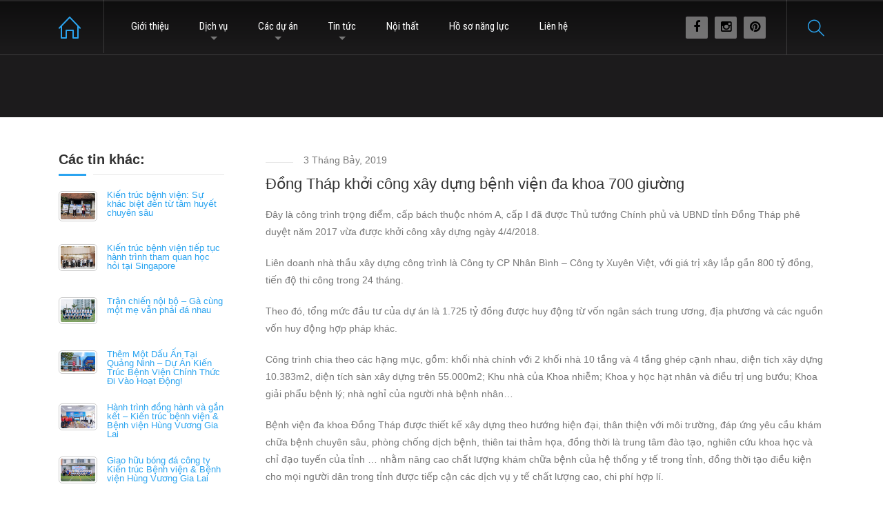

--- FILE ---
content_type: text/html; charset=UTF-8
request_url: https://kientrucbenhvien.com/index.php/2019/07/03/dong-thap-khoi-cong-xay-dung-benh-vien-da-khoa-700-giuong/
body_size: 17274
content:
<!DOCTYPE html>
<html lang="vi" class="no-js">
	<head>
		<meta charset="UTF-8" />
		<meta content="width=device-width, initial-scale=1.0, minimum-scale=1.0, maximum-scale=1.0, user-scalable=no" name="viewport">

		
		<link rel="profile" href="http://gmpg.org/xfn/11" />
		<link rel="pingback" href="https://kientrucbenhvien.com/xmlrpc.php" />
		<link rel="shortcut icon" href="https://kientrucbenhvien.com/favicon.ico"/>


		<meta name='robots' content='index, follow, max-image-preview:large, max-snippet:-1, max-video-preview:-1' />

	<!-- This site is optimized with the Yoast SEO Premium plugin v17.8 (Yoast SEO v17.8) - https://yoast.com/wordpress/plugins/seo/ -->
	<title>Đồng Tháp khởi công xây dựng bệnh viện đa khoa 700 giường - THIẾT KẾ BỆNH VIỆN - Công ty Kiến Trúc Bệnh viện</title>
	<meta name="description" content="THIẾT KẾ BỆNH VIỆN - Công ty Kiến Trúc Bệnh viện." />
	<link rel="canonical" href="https://kientrucbenhvien.com/index.php/2019/07/03/dong-thap-khoi-cong-xay-dung-benh-vien-da-khoa-700-giuong/" />
	<meta property="og:locale" content="vi_VN" />
	<meta property="og:type" content="article" />
	<meta property="og:title" content="Đồng Tháp khởi công xây dựng bệnh viện đa khoa 700 giường" />
	<meta property="og:description" content="THIẾT KẾ BỆNH VIỆN - Công ty Kiến Trúc Bệnh viện." />
	<meta property="og:url" content="https://kientrucbenhvien.com/index.php/2019/07/03/dong-thap-khoi-cong-xay-dung-benh-vien-da-khoa-700-giuong/" />
	<meta property="og:site_name" content="THIẾT KẾ BỆNH VIỆN - Công ty Kiến Trúc Bệnh viện" />
	<meta property="article:published_time" content="2019-07-03T08:45:55+00:00" />
	<meta property="article:modified_time" content="2021-05-10T03:49:18+00:00" />
	<meta property="og:image" content="https://kientrucbenhvien.com/wp-content/uploads/2019/07/2_189241-1.jpg" />
	<meta property="og:image:width" content="500" />
	<meta property="og:image:height" content="500" />
	<meta name="twitter:card" content="summary_large_image" />
	<meta name="twitter:label1" content="Được viết bởi" />
	<meta name="twitter:data1" content="admin" />
	<meta name="twitter:label2" content="Ước tính thời gian đọc" />
	<meta name="twitter:data2" content="6 phút" />
	<script type="application/ld+json" class="yoast-schema-graph">{"@context":"https://schema.org","@graph":[{"@type":"WebSite","@id":"https://kientrucbenhvien.com/#website","url":"https://kientrucbenhvien.com/","name":"THI\u1ebeT K\u1ebe B\u1ec6NH VI\u1ec6N - C\u00f4ng ty Ki\u1ebfn Tr\u00fac B\u1ec7nh vi\u1ec7n","description":"Thi\u1ebft k\u1ebf ki\u1ebfn tr\u00fac b\u1ec7nh vi\u1ec7n,","publisher":{"@id":"https://kientrucbenhvien.com/#/schema/person/3e7b9a6669dd435404a12fbd675d2ede"},"potentialAction":[{"@type":"SearchAction","target":{"@type":"EntryPoint","urlTemplate":"https://kientrucbenhvien.com/?s={search_term_string}"},"query-input":"required name=search_term_string"}],"inLanguage":"vi"},{"@type":"ImageObject","@id":"https://kientrucbenhvien.com/index.php/2019/07/03/dong-thap-khoi-cong-xay-dung-benh-vien-da-khoa-700-giuong/#primaryimage","inLanguage":"vi","url":"https://kientrucbenhvien.com/wp-content/uploads/2019/07/2_189241-1.jpg","contentUrl":"https://kientrucbenhvien.com/wp-content/uploads/2019/07/2_189241-1.jpg","width":500,"height":500},{"@type":"WebPage","@id":"https://kientrucbenhvien.com/index.php/2019/07/03/dong-thap-khoi-cong-xay-dung-benh-vien-da-khoa-700-giuong/#webpage","url":"https://kientrucbenhvien.com/index.php/2019/07/03/dong-thap-khoi-cong-xay-dung-benh-vien-da-khoa-700-giuong/","name":"\u0110\u1ed3ng Th\u00e1p kh\u1edfi c\u00f4ng x\u00e2y d\u1ef1ng b\u1ec7nh vi\u1ec7n \u0111a khoa 700 gi\u01b0\u1eddng - THI\u1ebeT K\u1ebe B\u1ec6NH VI\u1ec6N - C\u00f4ng ty Ki\u1ebfn Tr\u00fac B\u1ec7nh vi\u1ec7n","isPartOf":{"@id":"https://kientrucbenhvien.com/#website"},"primaryImageOfPage":{"@id":"https://kientrucbenhvien.com/index.php/2019/07/03/dong-thap-khoi-cong-xay-dung-benh-vien-da-khoa-700-giuong/#primaryimage"},"datePublished":"2019-07-03T08:45:55+00:00","dateModified":"2021-05-10T03:49:18+00:00","description":"THI\u1ebeT K\u1ebe B\u1ec6NH VI\u1ec6N - C\u00f4ng ty Ki\u1ebfn Tr\u00fac B\u1ec7nh vi\u1ec7n.","breadcrumb":{"@id":"https://kientrucbenhvien.com/index.php/2019/07/03/dong-thap-khoi-cong-xay-dung-benh-vien-da-khoa-700-giuong/#breadcrumb"},"inLanguage":"vi","potentialAction":[{"@type":"ReadAction","target":["https://kientrucbenhvien.com/index.php/2019/07/03/dong-thap-khoi-cong-xay-dung-benh-vien-da-khoa-700-giuong/"]}]},{"@type":"BreadcrumbList","@id":"https://kientrucbenhvien.com/index.php/2019/07/03/dong-thap-khoi-cong-xay-dung-benh-vien-da-khoa-700-giuong/#breadcrumb","itemListElement":[{"@type":"ListItem","position":1,"name":"Trang ch\u1ee7","item":"https://kientrucbenhvien.com/"},{"@type":"ListItem","position":2,"name":"\u0110\u1ed3ng Th\u00e1p kh\u1edfi c\u00f4ng x\u00e2y d\u1ef1ng b\u1ec7nh vi\u1ec7n \u0111a khoa 700 gi\u01b0\u1eddng"}]},{"@type":"Article","@id":"https://kientrucbenhvien.com/index.php/2019/07/03/dong-thap-khoi-cong-xay-dung-benh-vien-da-khoa-700-giuong/#article","isPartOf":{"@id":"https://kientrucbenhvien.com/index.php/2019/07/03/dong-thap-khoi-cong-xay-dung-benh-vien-da-khoa-700-giuong/#webpage"},"author":{"@id":"https://kientrucbenhvien.com/#/schema/person/3e7b9a6669dd435404a12fbd675d2ede"},"headline":"\u0110\u1ed3ng Th\u00e1p kh\u1edfi c\u00f4ng x\u00e2y d\u1ef1ng b\u1ec7nh vi\u1ec7n \u0111a khoa 700 gi\u01b0\u1eddng","datePublished":"2019-07-03T08:45:55+00:00","dateModified":"2021-05-10T03:49:18+00:00","mainEntityOfPage":{"@id":"https://kientrucbenhvien.com/index.php/2019/07/03/dong-thap-khoi-cong-xay-dung-benh-vien-da-khoa-700-giuong/#webpage"},"wordCount":1206,"commentCount":0,"publisher":{"@id":"https://kientrucbenhvien.com/#/schema/person/3e7b9a6669dd435404a12fbd675d2ede"},"image":{"@id":"https://kientrucbenhvien.com/index.php/2019/07/03/dong-thap-khoi-cong-xay-dung-benh-vien-da-khoa-700-giuong/#primaryimage"},"thumbnailUrl":"https://kientrucbenhvien.com/wp-content/uploads/2019/07/2_189241-1.jpg","articleSection":["Ho\u1ea1t \u0111\u1ed9ng y t\u1ebf"],"inLanguage":"vi","potentialAction":[{"@type":"CommentAction","name":"Comment","target":["https://kientrucbenhvien.com/index.php/2019/07/03/dong-thap-khoi-cong-xay-dung-benh-vien-da-khoa-700-giuong/#respond"]}]},{"@type":["Person","Organization"],"@id":"https://kientrucbenhvien.com/#/schema/person/3e7b9a6669dd435404a12fbd675d2ede","name":"admin","image":{"@type":"ImageObject","@id":"https://kientrucbenhvien.com/#personlogo","inLanguage":"vi","url":"https://secure.gravatar.com/avatar/250c70cc5e80dbaf08dc22d7ab353146?s=96&d=mm&r=g","contentUrl":"https://secure.gravatar.com/avatar/250c70cc5e80dbaf08dc22d7ab353146?s=96&d=mm&r=g","caption":"admin"},"logo":{"@id":"https://kientrucbenhvien.com/#personlogo"}}]}</script>
	<!-- / Yoast SEO Premium plugin. -->


<link rel='dns-prefetch' href='//fonts.googleapis.com' />
<link rel='dns-prefetch' href='//s.w.org' />
<link rel="alternate" type="application/rss+xml" title="Dòng thông tin THIẾT KẾ BỆNH VIỆN - Công ty Kiến Trúc Bệnh viện &raquo;" href="https://kientrucbenhvien.com/index.php/feed/" />
<link rel="alternate" type="application/rss+xml" title="Dòng phản hồi THIẾT KẾ BỆNH VIỆN - Công ty Kiến Trúc Bệnh viện &raquo;" href="https://kientrucbenhvien.com/index.php/comments/feed/" />
<link rel="alternate" type="application/rss+xml" title="THIẾT KẾ BỆNH VIỆN - Công ty Kiến Trúc Bệnh viện &raquo; Đồng Tháp khởi công xây dựng bệnh viện đa khoa 700 giường Dòng phản hồi" href="https://kientrucbenhvien.com/index.php/2019/07/03/dong-thap-khoi-cong-xay-dung-benh-vien-da-khoa-700-giuong/feed/" />
<!-- This site uses the Google Analytics by MonsterInsights plugin v7.3.1 - Using Analytics tracking - https://www.monsterinsights.com/ -->
<script type="text/javascript" data-cfasync="false">
	var mi_version         = '7.3.1';
	var mi_track_user      = true;
	var mi_no_track_reason = '';
	
	var disableStr = 'ga-disable-UA-153605535-1';

	/* Function to detect opted out users */
	function __gaTrackerIsOptedOut() {
		return document.cookie.indexOf(disableStr + '=true') > -1;
	}

	/* Disable tracking if the opt-out cookie exists. */
	if ( __gaTrackerIsOptedOut() ) {
		window[disableStr] = true;
	}

	/* Opt-out function */
	function __gaTrackerOptout() {
	  document.cookie = disableStr + '=true; expires=Thu, 31 Dec 2099 23:59:59 UTC; path=/';
	  window[disableStr] = true;
	}
	
	if ( mi_track_user ) {
		(function(i,s,o,g,r,a,m){i['GoogleAnalyticsObject']=r;i[r]=i[r]||function(){
			(i[r].q=i[r].q||[]).push(arguments)},i[r].l=1*new Date();a=s.createElement(o),
			m=s.getElementsByTagName(o)[0];a.async=1;a.src=g;m.parentNode.insertBefore(a,m)
		})(window,document,'script','//www.google-analytics.com/analytics.js','__gaTracker');

		__gaTracker('create', 'UA-153605535-1', 'auto');
		__gaTracker('set', 'forceSSL', true);
		__gaTracker('require', 'displayfeatures');
		__gaTracker('send','pageview');
	} else {
		console.log( "" );
		(function() {
			/* https://developers.google.com/analytics/devguides/collection/analyticsjs/ */
			var noopfn = function() {
				return null;
			};
			var noopnullfn = function() {
				return null;
			};
			var Tracker = function() {
				return null;
			};
			var p = Tracker.prototype;
			p.get = noopfn;
			p.set = noopfn;
			p.send = noopfn;
			var __gaTracker = function() {
				var len = arguments.length;
				if ( len === 0 ) {
					return;
				}
				var f = arguments[len-1];
				if ( typeof f !== 'object' || f === null || typeof f.hitCallback !== 'function' ) {
					console.log( 'Not running function __gaTracker(' + arguments[0] + " ....) because you are not being tracked. " + mi_no_track_reason );
					return;
				}
				try {
					f.hitCallback();
				} catch (ex) {

				}
			};
			__gaTracker.create = function() {
				return new Tracker();
			};
			__gaTracker.getByName = noopnullfn;
			__gaTracker.getAll = function() {
				return [];
			};
			__gaTracker.remove = noopfn;
			window['__gaTracker'] = __gaTracker;
					})();
		}
</script>
<!-- / Google Analytics by MonsterInsights -->
		<script type="text/javascript">
			window._wpemojiSettings = {"baseUrl":"https:\/\/s.w.org\/images\/core\/emoji\/13.1.0\/72x72\/","ext":".png","svgUrl":"https:\/\/s.w.org\/images\/core\/emoji\/13.1.0\/svg\/","svgExt":".svg","source":{"concatemoji":"https:\/\/kientrucbenhvien.com\/wp-includes\/js\/wp-emoji-release.min.js?ver=5.8.12"}};
			!function(e,a,t){var n,r,o,i=a.createElement("canvas"),p=i.getContext&&i.getContext("2d");function s(e,t){var a=String.fromCharCode;p.clearRect(0,0,i.width,i.height),p.fillText(a.apply(this,e),0,0);e=i.toDataURL();return p.clearRect(0,0,i.width,i.height),p.fillText(a.apply(this,t),0,0),e===i.toDataURL()}function c(e){var t=a.createElement("script");t.src=e,t.defer=t.type="text/javascript",a.getElementsByTagName("head")[0].appendChild(t)}for(o=Array("flag","emoji"),t.supports={everything:!0,everythingExceptFlag:!0},r=0;r<o.length;r++)t.supports[o[r]]=function(e){if(!p||!p.fillText)return!1;switch(p.textBaseline="top",p.font="600 32px Arial",e){case"flag":return s([127987,65039,8205,9895,65039],[127987,65039,8203,9895,65039])?!1:!s([55356,56826,55356,56819],[55356,56826,8203,55356,56819])&&!s([55356,57332,56128,56423,56128,56418,56128,56421,56128,56430,56128,56423,56128,56447],[55356,57332,8203,56128,56423,8203,56128,56418,8203,56128,56421,8203,56128,56430,8203,56128,56423,8203,56128,56447]);case"emoji":return!s([10084,65039,8205,55357,56613],[10084,65039,8203,55357,56613])}return!1}(o[r]),t.supports.everything=t.supports.everything&&t.supports[o[r]],"flag"!==o[r]&&(t.supports.everythingExceptFlag=t.supports.everythingExceptFlag&&t.supports[o[r]]);t.supports.everythingExceptFlag=t.supports.everythingExceptFlag&&!t.supports.flag,t.DOMReady=!1,t.readyCallback=function(){t.DOMReady=!0},t.supports.everything||(n=function(){t.readyCallback()},a.addEventListener?(a.addEventListener("DOMContentLoaded",n,!1),e.addEventListener("load",n,!1)):(e.attachEvent("onload",n),a.attachEvent("onreadystatechange",function(){"complete"===a.readyState&&t.readyCallback()})),(n=t.source||{}).concatemoji?c(n.concatemoji):n.wpemoji&&n.twemoji&&(c(n.twemoji),c(n.wpemoji)))}(window,document,window._wpemojiSettings);
		</script>
		<style type="text/css">
img.wp-smiley,
img.emoji {
	display: inline !important;
	border: none !important;
	box-shadow: none !important;
	height: 1em !important;
	width: 1em !important;
	margin: 0 .07em !important;
	vertical-align: -0.1em !important;
	background: none !important;
	padding: 0 !important;
}
</style>
	<style class='custom-scrollbar' type='text/css'>.su-10 { max-height: 410px; overflow-y: auto; overflow-x: hidden;}</style><link rel='stylesheet' id='litespeed-cache-dummy-css'  href='https://kientrucbenhvien.com/wp-content/plugins/litespeed-cache/assets/css/litespeed-dummy.css?ver=5.8.12' type='text/css' media='all' />
<link rel='stylesheet' id='wp-block-library-css'  href='https://kientrucbenhvien.com/wp-includes/css/dist/block-library/style.min.css?ver=5.8.12' type='text/css' media='all' />
<link rel='stylesheet' id='contact-form-7-css'  href='https://kientrucbenhvien.com/wp-content/plugins/contact-form-7/includes/css/styles.css?ver=5.4.1' type='text/css' media='all' />
<link rel='stylesheet' id='iworks_position-css'  href='https://kientrucbenhvien.com/wp-content/plugins/reading-position-indicator/assets/styles/iworks_position.min.css?ver=1.0.6' type='text/css' media='handheld, projection, screen' />
<link rel='stylesheet' id='rs-plugin-settings-css'  href='https://kientrucbenhvien.com/wp-content/plugins/revslider/public/assets/css/rs6.css?ver=6.4.10' type='text/css' media='all' />
<style id='rs-plugin-settings-inline-css' type='text/css'>
#rs-demo-id {}
</style>
<link rel='stylesheet' id='bg-shce-genericons-css'  href='https://kientrucbenhvien.com/wp-content/plugins/show-hidecollapse-expand/assets/css/genericons/genericons.css?ver=5.8.12' type='text/css' media='all' />
<link rel='stylesheet' id='bg-show-hide-css'  href='https://kientrucbenhvien.com/wp-content/plugins/show-hidecollapse-expand/assets/css/bg-show-hide.css?ver=5.8.12' type='text/css' media='all' />
<style id='woocommerce-inline-inline-css' type='text/css'>
.woocommerce form .form-row .required { visibility: visible; }
</style>
<link rel='stylesheet' id='malihu-custom-scrollbar-css-css'  href='https://kientrucbenhvien.com/wp-content/plugins/custom-scrollbar/asset/malihu-custom-scrollbar-plugin/jquery.mCustomScrollbar.min.css?ver=5.8.12' type='text/css' media='all' />
<link rel='stylesheet' id='theme-3rd-css'  href='https://kientrucbenhvien.com/wp-content/themes/hnk/assets/css/third-party.css?ver=5.8.12' type='text/css' media='all' />
<link rel='stylesheet' id='theme-fontawesome-css'  href='https://kientrucbenhvien.com/wp-content/themes/hnk/assets/3rd/font-awesome/css/font-awesome.min.css?ver=5.8.12' type='text/css' media='all' />
<link rel='stylesheet' id='theme-simplelineicons-css'  href='https://kientrucbenhvien.com/wp-content/themes/hnk/assets/3rd/simple-line-icons/css/simple-line-icons.css?ver=5.8.12' type='text/css' media='all' />
<link rel='stylesheet' id='theme-base-css'  href='https://kientrucbenhvien.com/wp-content/themes/hnk/assets/css/style.css?ver=5.8.12' type='text/css' media='all' />
<link rel='stylesheet' id='theme-css'  href='https://kientrucbenhvien.com/wp-content/themes/hnk-child/style.css?ver=5.8.12' type='text/css' media='all' />
<style id='theme-inline-css' type='text/css'>
body {  color: #777;  font-size: 14px;  font-family: Verdana, Geneva, sans-serif;  font-weight: normal;  font-style: normal; } h1, h2, h3, h4, h5, h6 {  font-family: Verdana, Geneva, sans-serif;  font-weight: ;  font-style: ; } h1 {  font-size: 48px; } h2 {  font-size: 36px; } h3 {  font-size: 30px; } h4 {  font-size: 24px; } h5 {  font-size: 18px; } h6 {  font-size: 14px; } #site-header #site-navigator .menu > li a {  color: #333333;  font-size: 15px;  font-family: Roboto Condensed;  font-weight: 400;  font-style: normal; } #masthead .brand {  margin-top: 40px;  margin-bottom: 40px; } #headerbar {  background-color: ;  color: ; } body.layout-boxed {  background-color: #fff; } #site-content #page-header {  background-color: #1c1b1c; } #site-content #page-header .title,      #site-content #page-header .subtitle {  color: #fff; } #site-content #page-callout {  background-color: ; } #site-content #page-callout .callout-content {  color: ; } #site-footer {  background-color: #191e28;  color: #ccc; } .wrapper,.page-fullwidth #page-body .wrapper .content-wrap .content .vc_row_wrap,.page-fullwidth #page-body #respond,.page-fullwidth #page-body .nocomments {  width: 1110px; } body.layout-boxed #site-wrapper,body.layout-boxed #site-wrapper #masthead-sticky,body.layout-boxed #site-wrapper #masthead.header-v7 {  width: 1210px; } .side-menu.layout-boxed #site-wrapper {  width: 1360px; }a,
.scheme,
.info-icon i,
.menu > li.home > a::before,
#site-header #masthead #site-navigator .menu.menu-extra > li > a,
.projects.projects-grid .projects-items .hentry .project-wrap .project-info .project-title a:hover,
.projects.projects-grid-alt .projects-items .hentry .project-wrap .project-info .project-title a:hover,
.projects.projects-masonry .projects-items .hentry .project-wrap .project-info .project-title a:hover,
.blog .hentry .entry-header .entry-title a:hover, 
.single .hentry .entry-header .entry-title a:hover,
.blog .hentry .entry-content .entry-meta a:hover, 
.single .hentry .entry-content .entry-meta a:hover,
.blog .hentry .entry-content .readmore a:hover,
#site-header #masthead #site-navigator .menu li:hover a,
#site-header #masthead #site-navigator .menu li.current-menu-item a,
#site-wrapper .blog-shortcode.blog-grid .hentry .entry-header .entry-title a:hover,
#site-wrapper .imagebox .box-image:hover .box-header .box-title a,
#site-wrapper .iconbox .box-header .box-icon i,
#site-wrapper .counter .counter-image i,
#site-wrapper .posts-carousel .hentry .entry-header .entry-title a:hover,
#site-wrapper .vc_toggle .vc_toggle_title h4::after,
#site-wrapper .member .member-info .social-links,
#site-wrapper .iconlist li i,
#site-wrapper .pricing-table .price-column .column-container .price .price,
#site-content #page-breadcrumbs .breadcrumbs a:hover {
	color: #2ba4f0;
}
textarea:focus, 
input[type="text"]:focus, 
input[type="password"]:focus, 
input[type="datetime"]:focus, 
input[type="datetime-local"]:focus, 
input[type="date"]:focus, 
input[type="month"]:focus, 
input[type="time"]:focus, 
input[type="week"]:focus, 
input[type="number"]:focus, 
input[type="email"]:focus, 
input[type="url"]:focus, 
input[type="search"]:focus, 
input[type="tel"]:focus, 
input[type="color"]:focus,
input.input-text:focus,
select:focus {
	border-color: #2ba4f0;
}
input[type="submit"], 
button[type="submit"],
.button,
.goto-top a,
.widget .widget-title::after,
#site-header #masthead #site-navigator .social-links a:hover,
.projects.projects-grid .projects-items .hentry .project-wrap .project-thumbnail .project-buttons a:hover,
.projects.projects-grid-alt .projects-items .hentry .project-wrap .project-thumbnail .project-buttons a:hover,
.projects.projects-masonry .projects-items .hentry .project-wrap .project-thumbnail .project-buttons a:hover,
#site-footer .social-links a:hover,
.projects-related .projects-related-title::after,
h1.divider::after, h2.divider::after, h3.divider::after, h4.divider::after, h5.divider::after, h6.divider::after,
#site-wrapper .vc_progress_bar .vc_label .vc_label_units,
.woocommerce .onsale, .woocommerce-page .onsale,
.woocommerce .product .related h2::after, .woocommerce-page .product .related h2::after, 
.woocommerce .product .upsells h2::after, .woocommerce-page .product .upsells h2::after,
.widget.widget_product_categories ul a:hover,
#site-header #masthead #site-navigator .menu.menu-extra .shopping-cart a .shopping-cart-items-count,
.woocommerce .cart-collaterals h2::after, .woocommerce-page .cart-collaterals h2::after,
.woocommerce .login h1::after, .woocommerce-page .login h1::after, 
.woocommerce .checkout_coupon h1::after, 
.woocommerce-page .checkout_coupon h1::after, 
.woocommerce .checkout h1::after, 
.woocommerce-page .checkout h1::after, 
.woocommerce .login h2::after, 
.woocommerce-page .login h2::after, 
.woocommerce .checkout_coupon h2::after, 
.woocommerce-page .checkout_coupon h2::after, 
.woocommerce .checkout h2::after, 
.woocommerce-page .checkout h2::after, 
.woocommerce .login h3::after, 
.woocommerce-page .login h3::after, 
.woocommerce .checkout_coupon h3::after, 
.woocommerce-page .checkout_coupon h3::after, 
.woocommerce .checkout h3::after, 
.woocommerce-page .checkout h3::after,
#site-wrapper .flexslider .flex-direction-nav li a:hover,
.box .box-title::after,
#comments .comments-title::after, #comments #reply-title::after,
.content-inner > .woocommerce .myaccount_user + h2::after,
.content-inner > .woocommerce .address h3::after,
.woocommerce-edit-account .woocommerce h3::after, .woocommerce-edit-address .woocommerce h3::after,
.woocommerce .star-rating span, .woocommerce-page .star-rating span,
#site-wrapper .iconbox.color,
#site-wrapper .owl-controls .owl-buttons > div,
.search #main-content .content-inner .search-results article .counter,
.navigation.loadmore a,
#site-header #masthead #site-navigator-mobile.navigator-mobile,
#site-wrapper .owl-controls .owl-pagination .owl-page.active span,
#site-wrapper .member .member-info .social-links,
#site-wrapper .member:after,
.sidebar .widget.widget_nav_menu .menu li .sub-menu li a:hover,
#site-header #masthead #site-navigator .menu li a .badge,
.error404 #main-content .content-inner .heading-404,
#site-wrapper .imagebox .box-content .box-button a,
#site-header #headerbar,
#site-wrapper .pricing-table .price-column.highlight .column-container .plan,
#site-wrapper .pricing-table .price-column.highlight .column-container .price,
.vc_row.bg-scheme,
#site-wrapper .vc_tta-tabs .vc_tta-tabs-container .vc_tta-tabs-list li.vc_active a,
.widget.widget_product_categories ul li.current-cat > a,
.sidebar .widget.widget_nav_menu .menu li.current_page_item > a,
.sidebar .widget.widget_nav_menu .menu li > a:hover,
#site-wrapper .wpb_single_image .vc_figure-caption {
	background-color: #2ba4f0;
}
a.link,
.projects .projects-filter ul li.active a,
.projects.projects-grid .projects-items .hentry .project-wrap .project-thumbnail .project-buttons a:hover,
.projects.projects-grid-alt .projects-items .hentry .project-wrap .project-thumbnail .project-buttons a:hover,
.projects.projects-masonry .projects-items .hentry .project-wrap .project-thumbnail .project-buttons a:hover,
.woocommerce .onsale::after, .woocommerce-page .onsale::after,
.woocommerce .product .woocommerce-tabs .tabs li.active a, .woocommerce-page .product .woocommerce-tabs .tabs li.active a,
#site-wrapper .vc_tta-accordion .vc_tta-panel-heading .vc_tta-panel-title a i.vc_tta-controls-icon-plus::before,
#site-wrapper .vc_tta-accordion .vc_tta-panel-heading .vc_tta-panel-title a i.vc_tta-controls-icon-plus::after,
#site-wrapper .vc_tta-accordion .vc_tta-panel-heading .vc_tta-panel-title a i,
#site-wrapper .member .member-info .social-links::after,
#site-wrapper .pricing-table .price-column.highlight .column-container {
	border-color: #2ba4f0;
}
#site-wrapper .vc_tta-tabs .vc_tta-tabs-container .vc_tta-tabs-list li::after {
	border-top-color: #2ba4f0;
}
#site-wrapper .wpb_single_image .vc_figure-caption::after {
	border-bottom-color: #2ba4f0;
}
</style>
<link rel='stylesheet' id='theme-google-fonts-css'  href='//fonts.googleapis.com/css?family=Roboto+Condensed%3A300%2C300italic%2C400%2C400italic%2C700%2C700italic&#038;subset=latin&#038;ver=5.8.12' type='text/css' media='all' />
<link rel='stylesheet' id='dflip-icons-style-css'  href='https://kientrucbenhvien.com/wp-content/plugins/3d-flipbook-dflip-lite/assets/css/themify-icons.min.css?ver=1.7.33' type='text/css' media='all' />
<link rel='stylesheet' id='dflip-style-css'  href='https://kientrucbenhvien.com/wp-content/plugins/3d-flipbook-dflip-lite/assets/css/dflip.min.css?ver=1.7.33' type='text/css' media='all' />
<link rel='stylesheet' id='myStyleSheets-css'  href='https://kientrucbenhvien.com/wp-content/plugins/wp-latest-posts/css/wplp_front.css?ver=5.8.12' type='text/css' media='all' />
<link rel='stylesheet' id='myFonts-css'  href='https://fonts.googleapis.com/css?family=Raleway%3A400%2C500%2C600%2C700%2C800%2C900%7CAlegreya%3A400%2C400italic%2C700%2C700italic%2C900%2C900italic%7CVarela+Round&#038;subset=latin%2Clatin-ext&#038;ver=5.8.12' type='text/css' media='all' />
<script type='text/javascript' id='monsterinsights-frontend-script-js-extra'>
/* <![CDATA[ */
var monsterinsights_frontend = {"js_events_tracking":"true","is_debug_mode":"false","download_extensions":"doc,pdf,ppt,zip,xls,docx,pptx,xlsx","inbound_paths":"","home_url":"https:\/\/kientrucbenhvien.com","track_download_as":"event","internal_label":"int","hash_tracking":"false"};
/* ]]> */
</script>
<script type='text/javascript' src='https://kientrucbenhvien.com/wp-content/plugins/google-analytics-premium%20NULLED/assets/js/frontend.min.js?ver=7.3.1' id='monsterinsights-frontend-script-js'></script>
<script type='text/javascript' src='https://kientrucbenhvien.com/wp-includes/js/jquery/jquery.min.js?ver=3.6.0' id='jquery-core-js'></script>
<script type='text/javascript' src='https://kientrucbenhvien.com/wp-includes/js/jquery/jquery-migrate.min.js?ver=3.3.2' id='jquery-migrate-js'></script>
<script type='text/javascript' src='https://kientrucbenhvien.com/wp-content/plugins/revslider/public/assets/js/rbtools.min.js?ver=6.4.8' id='tp-tools-js'></script>
<script type='text/javascript' src='https://kientrucbenhvien.com/wp-content/plugins/revslider/public/assets/js/rs6.min.js?ver=6.4.10' id='revmin-js'></script>
<script type='text/javascript' src='https://kientrucbenhvien.com/wp-content/plugins/woocommerce/assets/js/jquery-blockui/jquery.blockUI.min.js?ver=2.70' id='jquery-blockui-js'></script>
<script type='text/javascript' id='wc-add-to-cart-js-extra'>
/* <![CDATA[ */
var wc_add_to_cart_params = {"ajax_url":"\/wp-admin\/admin-ajax.php","wc_ajax_url":"\/?wc-ajax=%%endpoint%%","i18n_view_cart":"Xem gi\u1ecf h\u00e0ng","cart_url":"https:\/\/kientrucbenhvien.com","is_cart":"","cart_redirect_after_add":"no"};
/* ]]> */
</script>
<script type='text/javascript' src='https://kientrucbenhvien.com/wp-content/plugins/woocommerce/assets/js/frontend/add-to-cart.min.js?ver=3.5.10' id='wc-add-to-cart-js'></script>
<script type='text/javascript' src='https://kientrucbenhvien.com/wp-content/plugins/js_composer/assets/js/vendors/woocommerce-add-to-cart.js?ver=6.2.0' id='vc_woocommerce-add-to-cart-js-js'></script>
<link rel="https://api.w.org/" href="https://kientrucbenhvien.com/index.php/wp-json/" /><link rel="alternate" type="application/json" href="https://kientrucbenhvien.com/index.php/wp-json/wp/v2/posts/2625" /><link rel="EditURI" type="application/rsd+xml" title="RSD" href="https://kientrucbenhvien.com/xmlrpc.php?rsd" />
<link rel="wlwmanifest" type="application/wlwmanifest+xml" href="https://kientrucbenhvien.com/wp-includes/wlwmanifest.xml" /> 
<meta name="generator" content="WordPress 5.8.12" />
<meta name="generator" content="WooCommerce 3.5.10" />
<link rel='shortlink' href='https://kientrucbenhvien.com/?p=2625' />
<link rel="alternate" type="application/json+oembed" href="https://kientrucbenhvien.com/index.php/wp-json/oembed/1.0/embed?url=https%3A%2F%2Fkientrucbenhvien.com%2Findex.php%2F2019%2F07%2F03%2Fdong-thap-khoi-cong-xay-dung-benh-vien-da-khoa-700-giuong%2F" />
<link rel="alternate" type="text/xml+oembed" href="https://kientrucbenhvien.com/index.php/wp-json/oembed/1.0/embed?url=https%3A%2F%2Fkientrucbenhvien.com%2Findex.php%2F2019%2F07%2F03%2Fdong-thap-khoi-cong-xay-dung-benh-vien-da-khoa-700-giuong%2F&#038;format=xml" />
<style type="text/css" media="handheld, projection, screen">body #reading-position-indicator,body.admin-bar #reading-position-indicator {height: 2px;background: rgba(255,255,255,0.05);}#reading-position-indicator::-webkit-progress-bar{background-color: rgba(255,255,255,0.05)}
			#reading-position-indicator {
	color: #dd3333;
background: rgba(255,255,255,0.05);
}
#reading-position-indicator::-webkit-progress-value {
background-color: #dd3333;
}
#reading-position-indicator::-moz-progress-bar {
background-color: #dd3333;
}
#reading-position-indicator::[aria-valuenow]:before {
background-color: #dd3333;
}
.progress-bar  {
background-color: #dd3333; ;
}
					</style>
		<link rel="shortcut icon" href="http://kientrucbenhvien.com/wp-content/uploads/2019/02/logo.png" />	<noscript><style>.woocommerce-product-gallery{ opacity: 1 !important; }</style></noscript>
	
<style type="text/css" id="breadcrumb-trail-css">.breadcrumbs .trail-browse,.breadcrumbs .trail-items,.breadcrumbs .trail-items li {display: inline-block;margin:0;padding: 0;border:none;background:transparent;text-indent: 0;}.breadcrumbs .trail-browse {font-size: inherit;font-style:inherit;font-weight: inherit;color: inherit;}.breadcrumbs .trail-items {list-style: none;}.trail-items li::after {content: "\002F";padding: 0 0.5em;}.trail-items li:last-of-type::after {display: none;}</style>
<script data-cfasync="false"> var dFlipLocation = "https://kientrucbenhvien.com/wp-content/plugins/3d-flipbook-dflip-lite/assets/"; var dFlipWPGlobal = {"text":{"toggleSound":"Turn on\/off Sound","toggleThumbnails":"Toggle Thumbnails","toggleOutline":"Toggle Outline\/Bookmark","previousPage":"Previous Page","nextPage":"Next Page","toggleFullscreen":"Toggle Fullscreen","zoomIn":"Zoom In","zoomOut":"Zoom Out","toggleHelp":"Toggle Help","singlePageMode":"Single Page Mode","doublePageMode":"Double Page Mode","downloadPDFFile":"Download PDF File","gotoFirstPage":"Goto First Page","gotoLastPage":"Goto Last Page","share":"Share","mailSubject":"I wanted you to see this FlipBook","mailBody":"Check out this site {{url}}","loading":"DearFlip: Loading "},"moreControls":"download,pageMode,startPage,endPage,sound","hideControls":"","scrollWheel":"true","backgroundColor":"#777","backgroundImage":"","height":"auto","paddingLeft":"20","paddingRight":"20","controlsPosition":"bottom","duration":800,"soundEnable":"true","enableDownload":"true","enableAnnotation":"false","enableAnalytics":"false","webgl":"true","hard":"none","maxTextureSize":"1600","rangeChunkSize":"524288","zoomRatio":1.5,"stiffness":3,"pageMode":"0","singlePageMode":"0","pageSize":"0","autoPlay":"false","autoPlayDuration":5000,"autoPlayStart":"false","linkTarget":"2","sharePrefix":"dearflip-"};</script><meta name="generator" content="Powered by WPBakery Page Builder - drag and drop page builder for WordPress."/>
<meta name="generator" content="Powered by Slider Revolution 6.4.10 - responsive, Mobile-Friendly Slider Plugin for WordPress with comfortable drag and drop interface." />
<script type="text/javascript">function setREVStartSize(e){
			//window.requestAnimationFrame(function() {				 
				window.RSIW = window.RSIW===undefined ? window.innerWidth : window.RSIW;	
				window.RSIH = window.RSIH===undefined ? window.innerHeight : window.RSIH;	
				try {								
					var pw = document.getElementById(e.c).parentNode.offsetWidth,
						newh;
					pw = pw===0 || isNaN(pw) ? window.RSIW : pw;
					e.tabw = e.tabw===undefined ? 0 : parseInt(e.tabw);
					e.thumbw = e.thumbw===undefined ? 0 : parseInt(e.thumbw);
					e.tabh = e.tabh===undefined ? 0 : parseInt(e.tabh);
					e.thumbh = e.thumbh===undefined ? 0 : parseInt(e.thumbh);
					e.tabhide = e.tabhide===undefined ? 0 : parseInt(e.tabhide);
					e.thumbhide = e.thumbhide===undefined ? 0 : parseInt(e.thumbhide);
					e.mh = e.mh===undefined || e.mh=="" || e.mh==="auto" ? 0 : parseInt(e.mh,0);		
					if(e.layout==="fullscreen" || e.l==="fullscreen") 						
						newh = Math.max(e.mh,window.RSIH);					
					else{					
						e.gw = Array.isArray(e.gw) ? e.gw : [e.gw];
						for (var i in e.rl) if (e.gw[i]===undefined || e.gw[i]===0) e.gw[i] = e.gw[i-1];					
						e.gh = e.el===undefined || e.el==="" || (Array.isArray(e.el) && e.el.length==0)? e.gh : e.el;
						e.gh = Array.isArray(e.gh) ? e.gh : [e.gh];
						for (var i in e.rl) if (e.gh[i]===undefined || e.gh[i]===0) e.gh[i] = e.gh[i-1];
											
						var nl = new Array(e.rl.length),
							ix = 0,						
							sl;					
						e.tabw = e.tabhide>=pw ? 0 : e.tabw;
						e.thumbw = e.thumbhide>=pw ? 0 : e.thumbw;
						e.tabh = e.tabhide>=pw ? 0 : e.tabh;
						e.thumbh = e.thumbhide>=pw ? 0 : e.thumbh;					
						for (var i in e.rl) nl[i] = e.rl[i]<window.RSIW ? 0 : e.rl[i];
						sl = nl[0];									
						for (var i in nl) if (sl>nl[i] && nl[i]>0) { sl = nl[i]; ix=i;}															
						var m = pw>(e.gw[ix]+e.tabw+e.thumbw) ? 1 : (pw-(e.tabw+e.thumbw)) / (e.gw[ix]);					
						newh =  (e.gh[ix] * m) + (e.tabh + e.thumbh);
					}				
					if(window.rs_init_css===undefined) window.rs_init_css = document.head.appendChild(document.createElement("style"));					
					document.getElementById(e.c).height = newh+"px";
					window.rs_init_css.innerHTML += "#"+e.c+"_wrapper { height: "+newh+"px }";				
				} catch(e){
					console.log("Failure at Presize of Slider:" + e)
				}					   
			//});
		  };</script>
		<style type="text/css" id="wp-custom-css">
			.scroll-box {
  max-height: 350px;
  overflow-y: auto;
}
		</style>
		<noscript><style> .wpb_animate_when_almost_visible { opacity: 1; }</style></noscript>	</head>
	<body class="post-template-default single single-post postid-2625 single-format-standard woocommerce-no-js layout-wide sidebar-left header-v2 wpb-js-composer js-comp-ver-6.2.0 vc_responsive" itemscope="itemscope" itemtype="http://schema.org/WebPage">
					<div class="loading-overlay"></div>
				
				
		
		<div id="site-wrapper">
			
			
			<div id="site-header">
								<div id="masthead">
	<div id="site-brand">
		
	</div>
	<nav id="site-navigator" class="navigator" itemscope="itemscope" itemtype="http://schema.org/SiteNavigationElement">
		<div class="wrapper">
			
			<ul id="menu-main-menu" class="menu"><li id="menu-item-28" class="home menu-item menu-item-type-post_type menu-item-object-page menu-item-home menu-item-28"><a href="https://kientrucbenhvien.com/">Home – Thiết kế bệnh viện</a></li>
<li id="menu-item-693" class="menu-item menu-item-type-post_type menu-item-object-page menu-item-693"><a href="https://kientrucbenhvien.com/index.php/kien-truc/gioi-thieu/">Giới thiệu</a></li>
<li id="menu-item-698" class="menu-item menu-item-type-custom menu-item-object-custom menu-item-has-children menu-item-698"><a href="#">Dịch vụ</a>
<ul class="sub-menu">
	<li id="menu-item-737" class="menu-item menu-item-type-post_type menu-item-object-page menu-item-737"><a href="https://kientrucbenhvien.com/index.php/kien-truc/thiet-ke-kien/">Thiết kế kiến trúc công trình Y tế</a></li>
	<li id="menu-item-2587" class="menu-item menu-item-type-post_type menu-item-object-page menu-item-2587"><a href="https://kientrucbenhvien.com/index.php/kien-truc/thiet-bi-y-te/">Thiết bị Y tế</a></li>
</ul>
</li>
<li id="menu-item-5991" class="menu-item menu-item-type-custom menu-item-object-custom menu-item-has-children menu-item-5991"><a href="#">Các dự án</a>
<ul class="sub-menu">
	<li id="menu-item-753" class="menu-item menu-item-type-post_type menu-item-object-page menu-item-753"><a href="https://kientrucbenhvien.com/index.php/kien-truc/du-an-thuc-hien/">Dự án thực hiện</a></li>
	<li id="menu-item-5992" class="menu-item menu-item-type-post_type menu-item-object-page menu-item-5992"><a href="https://kientrucbenhvien.com/index.php/kien-truc/du-an-da-thuc-hien/">Tất cả các dự án</a></li>
</ul>
</li>
<li id="menu-item-697" class="menu-item menu-item-type-custom menu-item-object-custom menu-item-has-children menu-item-697"><a href="#">Tin tức</a>
<ul class="sub-menu">
	<li id="menu-item-4400" class="menu-item menu-item-type-post_type menu-item-object-page menu-item-4400"><a href="https://kientrucbenhvien.com/index.php/news/">Tin chuyên ngành</a></li>
	<li id="menu-item-2357" class="menu-item menu-item-type-post_type menu-item-object-page menu-item-2357"><a href="https://kientrucbenhvien.com/index.php/kien-truc/hoat-dong-y-te/">Hoạt động Y tế</a></li>
	<li id="menu-item-1108" class="menu-item menu-item-type-post_type menu-item-object-page menu-item-1108"><a href="https://kientrucbenhvien.com/index.php/kien-truc/tieu-chuan-thiet-ke-benh-vien/">Văn bản quy định</a></li>
</ul>
</li>
<li id="menu-item-5586" class="menu-item menu-item-type-custom menu-item-object-custom menu-item-5586"><a target="_blank" rel="noopener" href="https://noithatbenhvien.vn">Nội thất</a></li>
<li id="menu-item-3252" class="menu-item menu-item-type-post_type menu-item-object-page menu-item-3252"><a href="https://kientrucbenhvien.com/index.php/home/catalogue/">Hồ sơ năng lực</a></li>
<li id="menu-item-738" class="menu-item menu-item-type-post_type menu-item-object-page menu-item-738"><a href="https://kientrucbenhvien.com/index.php/kien-truc/lien-he/">Liên hệ</a></li>
</ul><ul class="menu menu-extra">
	
			<li class="search-box">
			<a href="#"><i class="icon-magnifier icons"></i></a>
			<div class="submenu"><div class="widget widget_search"><form role="search" method="get" class="search-form" action="https://kientrucbenhvien.com/">
				<label>
					<span class="screen-reader-text">Tìm kiếm cho:</span>
					<input type="search" class="search-field" placeholder="Tìm kiếm &hellip;" value="" name="s" />
				</label>
				<input type="submit" class="search-submit" value="Tìm kiếm" />
			</form></div></div>
		</li>
	</ul>
			
			<div class="social-links">
									<a href="https://www.facebook.com/kientrucbenhvien" target="_blank">
						<i class="fa fa-facebook"></i>
					</a>
									<a href="https://www.instagram.com/kientrucbenhvien/" target="_blank">
						<i class="fa fa-instagram"></i>
					</a>
									<a href="https://www.pinterest.com/thietkebenhvien/pins/" target="_blank">
						<i class="fa fa-pinterest"></i>
					</a>
							</div>
			<!-- /.social-links -->
		</div>
	</nav>

	<nav id="site-navigator-mobile" class="navigator-mobile" itemscope="itemscope" itemtype="http://schema.org/SiteNavigationElement">

	<a href="#" class="navigator-toggle">
		<i class="fa fa-bars"></i>
	</a>
	<!-- /.navigator-toggle -->
	
	<ul id="menu-main-menu-1" class="menu"><li class="home menu-item menu-item-type-post_type menu-item-object-page menu-item-home menu-item-28"><a href="https://kientrucbenhvien.com/">Home – Thiết kế bệnh viện</a></li>
<li class="menu-item menu-item-type-post_type menu-item-object-page menu-item-693"><a href="https://kientrucbenhvien.com/index.php/kien-truc/gioi-thieu/">Giới thiệu</a></li>
<li class="menu-item menu-item-type-custom menu-item-object-custom menu-item-has-children menu-item-698"><a href="#">Dịch vụ</a>
<ul class="sub-menu">
	<li class="menu-item menu-item-type-post_type menu-item-object-page menu-item-737"><a href="https://kientrucbenhvien.com/index.php/kien-truc/thiet-ke-kien/">Thiết kế kiến trúc công trình Y tế</a></li>
	<li class="menu-item menu-item-type-post_type menu-item-object-page menu-item-2587"><a href="https://kientrucbenhvien.com/index.php/kien-truc/thiet-bi-y-te/">Thiết bị Y tế</a></li>
</ul>
</li>
<li class="menu-item menu-item-type-custom menu-item-object-custom menu-item-has-children menu-item-5991"><a href="#">Các dự án</a>
<ul class="sub-menu">
	<li class="menu-item menu-item-type-post_type menu-item-object-page menu-item-753"><a href="https://kientrucbenhvien.com/index.php/kien-truc/du-an-thuc-hien/">Dự án thực hiện</a></li>
	<li class="menu-item menu-item-type-post_type menu-item-object-page menu-item-5992"><a href="https://kientrucbenhvien.com/index.php/kien-truc/du-an-da-thuc-hien/">Tất cả các dự án</a></li>
</ul>
</li>
<li class="menu-item menu-item-type-custom menu-item-object-custom menu-item-has-children menu-item-697"><a href="#">Tin tức</a>
<ul class="sub-menu">
	<li class="menu-item menu-item-type-post_type menu-item-object-page menu-item-4400"><a href="https://kientrucbenhvien.com/index.php/news/">Tin chuyên ngành</a></li>
	<li class="menu-item menu-item-type-post_type menu-item-object-page menu-item-2357"><a href="https://kientrucbenhvien.com/index.php/kien-truc/hoat-dong-y-te/">Hoạt động Y tế</a></li>
	<li class="menu-item menu-item-type-post_type menu-item-object-page menu-item-1108"><a href="https://kientrucbenhvien.com/index.php/kien-truc/tieu-chuan-thiet-ke-benh-vien/">Văn bản quy định</a></li>
</ul>
</li>
<li class="menu-item menu-item-type-custom menu-item-object-custom menu-item-5586"><a target="_blank" rel="noopener" href="https://noithatbenhvien.vn">Nội thất</a></li>
<li class="menu-item menu-item-type-post_type menu-item-object-page menu-item-3252"><a href="https://kientrucbenhvien.com/index.php/home/catalogue/">Hồ sơ năng lực</a></li>
<li class="menu-item menu-item-type-post_type menu-item-object-page menu-item-738"><a href="https://kientrucbenhvien.com/index.php/kien-truc/lien-he/">Liên hệ</a></li>
</ul>
</nav>
</div>
			</div>
			<!-- /#site-header -->

									
			<div id="site-content">
				<div id="page-header" data-stellar-background-ratio="0.2" >
	<div class="wrapper">
		
<div class="page-title">

	</div>
			</div>
	<!-- /.wrapper -->
</div>
<!-- /#page-header -->
			
				
				
				<div id="page-body">
					<div class="wrapper">
						
						<div class="content-wrap">
													
							<main id="main-content" class="content" role="main" itemprop="mainContentOfPage">
								<div class="main-content-wrap">
										<div class="content-inner">
					<article class="post-2625 post type-post status-publish format-standard has-post-thumbnail hentry category-hoat-dong-y-te">
	<div class="entry-wrapper">
		
		
		
			<header class="entry-header">
				<time class="entry-time" itemprop="datePublished" datetime="2019-07-03 15:45:55">
					3 Tháng Bảy, 2019				</time>
				<h2 class="entry-title" itemprop="headline">Đồng Tháp khởi công xây dựng bệnh viện đa khoa 700 giường</h2>			</header>

		
		<div class="entry-content" itemprop="text">
			
			<p>Đây là công trình trọng điểm, cấp bách thuộc nhóm A, cấp I đã được Thủ tướng Chính phủ và UBND tỉnh Đồng Tháp phê duyệt năm 2017 vừa được khởi công xây dựng ngày 4/4/2018.</p>
<p>Liên doanh nhà thầu xây dựng công trình là Công ty CP Nhân Bình – Công ty Xuyên Việt, với giá trị xây lắp gần 800 tỷ đồng, tiến độ thi công trong 24 tháng.</p>
<p>Theo đó, tổng mức đầu tư của dự án là 1.725 tỷ đồng được huy động từ vốn ngân sách trung ương, địa phương và các nguồn vốn huy động hợp pháp khác.</p>
<p>Công trình chia theo các hạng mục, gồm: khối nhà chính với 2 khối nhà 10 tầng và 4 tầng ghép cạnh nhau, diện tích xây dựng 10.383m2, diện tích sàn xây dựng trên 55.000m2; Khu nhà của Khoa nhiễm; Khoa y học hạt nhân và điều trị ung bướu; Khoa giải phẩu bệnh lý; nhà nghỉ của người nhà bệnh nhân…</p>
<p>Bệnh viện đa khoa Đồng Tháp được thiết kế xây dựng theo hướng hiện đại, thân thiện với môi trường, đáp ứng yêu cầu khám chữa bệnh chuyên sâu, phòng chống dịch bệnh, thiên tai thảm họa, đồng thời là trung tâm đào tạo, nghiên cứu khoa học và chỉ đạo tuyến của tỉnh … nhằm nâng cao chất lượng khám chữa bệnh của hệ thống y tế trong tỉnh, đồng thời tạo điều kiện cho mọi người dân trong tỉnh được tiếp cận các dịch vụ y tế chất lượng cao, chi phí hợp lí.</p>
<p style="text-align: center;"><img loading="lazy" class="alignnone size-full wp-image-2626" src="http://kientrucbenhvien.com/wp-content/uploads/2019/07/2_189241.jpg" alt="" width="700" height="525" srcset="https://kientrucbenhvien.com/wp-content/uploads/2019/07/2_189241.jpg 700w, https://kientrucbenhvien.com/wp-content/uploads/2019/07/2_189241-300x225.jpg 300w, https://kientrucbenhvien.com/wp-content/uploads/2019/07/2_189241-555x415.jpg 555w, https://kientrucbenhvien.com/wp-content/uploads/2019/07/2_189241-600x450.jpg 600w" sizes="(max-width: 700px) 100vw, 700px" /><br />
<em>Mô hình thiết kế xây dựng bệnh viện Đa khoa Đồng Tháp 700 giường</em></p>
<p>Theo ông Nguyễn Thanh Hùng, Phó Chủ tịch UBND tỉnh Đồng Tháp, sự cấp bách xây dựng bệnh viện mới là dựa trên thực tế Bệnh viện đa khoa tỉnh Đồng Tháp hiện tại, do xây dựng từ năm 1984 với quy mô 350 giường bệnh trên diện tích 7,2 ha và chính thức hoạt động từ năm 1992.</p>
<p>Cho đến nay, các hạng mục công trình đang dần dần xuống cấp, nhưng nhu cầu chữa bệnh của nhân dân ngày càng tăng, dẫn đến bệnh viện luôn trong tình trạng quá tải, công suất sử dụng giường bệnh thường luôn vượt trên 100%; các trang thiết bị phần lớn được trang bị theo công nghệ từ thập niên 80 đến năm 1988, qua nhiều năm sử dụng đã xuống cấp, không còn tương thích và đồng bộ theo danh mục của Bộ Y tế, nên thiếu cả về số lượng và chất lượng.</p>
<p>Bệnh viện đa khoa Tỉnh hiện nay không thể thực hiện đầu tư theo phương án mở rộng – <a href="https://kientrucbenhvien.com/index.php/home/cai-tao-benh-vien-bai-toan-dau-dau-cac-chu-dau-tu/"><strong>cải tạo bệnh viện</strong></a>. Vì với phương án này, bệnh viện mới sẽ mang tính chấp vá, không thể đáp ứng được dây chuyền của các quy trình chuyên môn, không hiện đại, khó phát triển sau này; mặt khác, trong quá trình thực hiện cải tạo các hạng mục hiện có sẽ làm ảnh hưởng đến hoạt động bình thường của bệnh viện, nhân viên y tế cũng như bệnh nhân phải làm việc, điều trị trong môi trường xây dựng.</p>
<p>Vì vậy, việc <a href="https://kientrucbenhvien.com/index.php/2019/07/15/dau-tu-2-250-ty-dong-xay-dung-benh-vien-da-khoa-mien-song-nuoc/"><strong>đầu tư xây dựng bệnh viện</strong></a> đa khoa tỉnh Đồng Tháp ở vị trí mới là phương án lựa chọn tối ưu, sẽ thỏa mãn được các yêu cầu quy trình chuyên môn, dễ dàng tiếp cận trang bị được các công nghệ y khoa hiện đại, là điều kiện quan trọng để tạo sự thu hút đầu tư và tranh thủ các nguồn viện trợ hợp tác quốc tế để phát triển bệnh viện theo hướng tiên tiến và bền vững – ông Nguyễn Thanh Hùng cho biết.</p>
<p>Ông Lê Minh Hoan, UVTWĐ &#8211; Bí thư Tỉnh ủy tỉnh Đồng Tháp cho rằng, bênh viện mới sẽ là một trong những công trình trọng điểm của địa phương, mang tính văn hóa và xã hội của Đồng bằng sông Cửu Long, phù hợp với nhu cầu thiết thực và điều kiện phát triển chung của Đồng Tháp.</p>
<p>Đặc biêt, Bệnh viện khi đưa vào sử dụng sẽ làm giảm bớt số lượng bệnh nhân chuyển lên tuyến trên, có điều kiện chủ động điều trị tại chỗ, giảm chi phí và thời gian đi lại của người bệnh, góp phần tiết kiệm chi phí y tế, chi phí xã hội. Đồng thời, nâng cao uy tín của Đảng và Nhà nước trong việc chăm lo sức khỏe, đời sống cho nhân dân và góp phần đô thị hóa cho địa phương.</p>
<div class="reading-position-indicator-end"></div>
					</div>
		<!-- /entry-content -->

			</div>
	<!-- /.entry-wrapper -->
</article>
<!-- /#post-2625 -->
			</div>

	
<nav class="navigation post-navigation" role="navigation">
	<ul class="nav-links">
		<li class="previous-post"><a href="https://kientrucbenhvien.com/index.php/2019/07/03/khoi-cong-xay-dung-benh-vien-da-khoa-quoc-te-hai-phong-vinh-bao/" rel="prev"><span class="meta-nav">[Trước]</span> Khởi công xây dựng Bệnh viện Đa khoa Quốc tế Hải Phòng &#8211; Vĩnh Bảo</a></li><li class="next-post"><a href="https://kientrucbenhvien.com/index.php/2019/07/03/tim-hieu-mo-hinh-ppp-tich-hop-trong-dau-tu-xay-dung-benh-vien-moi-tai-tho-nhi-ky/" rel="next"><span class="meta-nav">[Sau]</span> Tìm hiểu mô hình “PPP tích hợp” trong đầu tư xây dựng bệnh viện mới tại Thổ Nhĩ Kỳ</a></li>	</ul><!-- .nav-links -->
</nav><!-- .navigation -->

<div id="comments" class="comments-area">

	

</div><!-- #comments -->
								</div>
							</main>
							<!-- /#main-content -->
						
														<div class="sidebars">
	<div class="sidebars-wrap">
		<aside class="sidebar">
			<div id="custom_html-3" class="widget_text widget widget_custom_html"><h3 class="widget-title">Các tin khác:</h3><div class="textwidget custom-html-widget">

<div class="su-posts su-posts-teaser-loop">
						
			<div id="su-post-6581" class="su-post">
									<a class="su-post-thumbnail" href="https://kientrucbenhvien.com/index.php/2025/12/31/kien-truc-benh-vien-su-khac-biet-den-tu-tam-huyet-chuyen-sau/"><img width="2560" height="1920" src="https://kientrucbenhvien.com/wp-content/uploads/2025/12/z7384040649083_842ffb6e27fbae57824df944f427db30-1.jpg" class="attachment-post-thumbnail size-post-thumbnail wp-post-image" alt="" loading="lazy" srcset="https://kientrucbenhvien.com/wp-content/uploads/2025/12/z7384040649083_842ffb6e27fbae57824df944f427db30-1.jpg 2560w, https://kientrucbenhvien.com/wp-content/uploads/2025/12/z7384040649083_842ffb6e27fbae57824df944f427db30-1-300x225.jpg 300w, https://kientrucbenhvien.com/wp-content/uploads/2025/12/z7384040649083_842ffb6e27fbae57824df944f427db30-1-1024x768.jpg 1024w, https://kientrucbenhvien.com/wp-content/uploads/2025/12/z7384040649083_842ffb6e27fbae57824df944f427db30-1-768x576.jpg 768w, https://kientrucbenhvien.com/wp-content/uploads/2025/12/z7384040649083_842ffb6e27fbae57824df944f427db30-1-1536x1152.jpg 1536w, https://kientrucbenhvien.com/wp-content/uploads/2025/12/z7384040649083_842ffb6e27fbae57824df944f427db30-1-2048x1536.jpg 2048w, https://kientrucbenhvien.com/wp-content/uploads/2025/12/z7384040649083_842ffb6e27fbae57824df944f427db30-1-555x415.jpg 555w, https://kientrucbenhvien.com/wp-content/uploads/2025/12/z7384040649083_842ffb6e27fbae57824df944f427db30-1-1110x833.jpg 1110w, https://kientrucbenhvien.com/wp-content/uploads/2025/12/z7384040649083_842ffb6e27fbae57824df944f427db30-1-600x450.jpg 600w" sizes="(max-width: 2560px) 100vw, 2560px" /></a>
								<h2 class="su-post-title"><a href="https://kientrucbenhvien.com/index.php/2025/12/31/kien-truc-benh-vien-su-khac-biet-den-tu-tam-huyet-chuyen-sau/">Kiến trúc bệnh viện: Sự khác biệt đến từ tâm huyết chuyên sâu</a></h2>
			</div>

					
			<div id="su-post-6551" class="su-post">
									<a class="su-post-thumbnail" href="https://kientrucbenhvien.com/index.php/2025/12/01/kien-truc-benh-vien-tiep-tuc-hanh-trinh-tham-quan-hoc-hoi-tai-singapore/"><img width="2561" height="1707" src="https://kientrucbenhvien.com/wp-content/uploads/2025/12/tham-quan-sing-01.jpg" class="attachment-post-thumbnail size-post-thumbnail wp-post-image" alt="" loading="lazy" srcset="https://kientrucbenhvien.com/wp-content/uploads/2025/12/tham-quan-sing-01.jpg 2561w, https://kientrucbenhvien.com/wp-content/uploads/2025/12/tham-quan-sing-01-300x200.jpg 300w, https://kientrucbenhvien.com/wp-content/uploads/2025/12/tham-quan-sing-01-1024x683.jpg 1024w, https://kientrucbenhvien.com/wp-content/uploads/2025/12/tham-quan-sing-01-768x512.jpg 768w, https://kientrucbenhvien.com/wp-content/uploads/2025/12/tham-quan-sing-01-1536x1024.jpg 1536w, https://kientrucbenhvien.com/wp-content/uploads/2025/12/tham-quan-sing-01-2048x1365.jpg 2048w, https://kientrucbenhvien.com/wp-content/uploads/2025/12/tham-quan-sing-01-555x370.jpg 555w, https://kientrucbenhvien.com/wp-content/uploads/2025/12/tham-quan-sing-01-1110x740.jpg 1110w, https://kientrucbenhvien.com/wp-content/uploads/2025/12/tham-quan-sing-01-600x400.jpg 600w" sizes="(max-width: 2561px) 100vw, 2561px" /></a>
								<h2 class="su-post-title"><a href="https://kientrucbenhvien.com/index.php/2025/12/01/kien-truc-benh-vien-tiep-tuc-hanh-trinh-tham-quan-hoc-hoi-tai-singapore/">Kiến trúc bệnh viện tiếp tục hành trình tham quan học hỏi tại Singapore</a></h2>
			</div>

					
			<div id="su-post-6449" class="su-post">
									<a class="su-post-thumbnail" href="https://kientrucbenhvien.com/index.php/2025/09/11/tran-chien-noi-bo-ga-cung-mot-me-van-phai-da-nhau/"><img width="2560" height="1707" src="https://kientrucbenhvien.com/wp-content/uploads/2025/09/ktbv-02-scaled.jpg" class="attachment-post-thumbnail size-post-thumbnail wp-post-image" alt="" loading="lazy" srcset="https://kientrucbenhvien.com/wp-content/uploads/2025/09/ktbv-02-scaled.jpg 2560w, https://kientrucbenhvien.com/wp-content/uploads/2025/09/ktbv-02-300x200.jpg 300w, https://kientrucbenhvien.com/wp-content/uploads/2025/09/ktbv-02-1024x683.jpg 1024w, https://kientrucbenhvien.com/wp-content/uploads/2025/09/ktbv-02-768x512.jpg 768w, https://kientrucbenhvien.com/wp-content/uploads/2025/09/ktbv-02-1536x1024.jpg 1536w, https://kientrucbenhvien.com/wp-content/uploads/2025/09/ktbv-02-2048x1365.jpg 2048w, https://kientrucbenhvien.com/wp-content/uploads/2025/09/ktbv-02-555x370.jpg 555w, https://kientrucbenhvien.com/wp-content/uploads/2025/09/ktbv-02-1110x740.jpg 1110w, https://kientrucbenhvien.com/wp-content/uploads/2025/09/ktbv-02-600x400.jpg 600w" sizes="(max-width: 2560px) 100vw, 2560px" /></a>
								<h2 class="su-post-title"><a href="https://kientrucbenhvien.com/index.php/2025/09/11/tran-chien-noi-bo-ga-cung-mot-me-van-phai-da-nhau/">Trận chiến nội bộ – Gà cùng một mẹ vẫn phải đá nhau</a></h2>
			</div>

					
			<div id="su-post-6424" class="su-post">
									<a class="su-post-thumbnail" href="https://kientrucbenhvien.com/index.php/2025/07/29/them-mot-dau-an-tai-quang-ninh-du-an-kien-truc-benh-vien-chinh-thuc-di-vao-hoat-dong/"><img width="1280" height="721" src="https://kientrucbenhvien.com/wp-content/uploads/2025/07/benh-vien-da-kh-aha-noi-quang-ninh.jpg" class="attachment-post-thumbnail size-post-thumbnail wp-post-image" alt="" loading="lazy" srcset="https://kientrucbenhvien.com/wp-content/uploads/2025/07/benh-vien-da-kh-aha-noi-quang-ninh.jpg 1280w, https://kientrucbenhvien.com/wp-content/uploads/2025/07/benh-vien-da-kh-aha-noi-quang-ninh-300x169.jpg 300w, https://kientrucbenhvien.com/wp-content/uploads/2025/07/benh-vien-da-kh-aha-noi-quang-ninh-1024x577.jpg 1024w, https://kientrucbenhvien.com/wp-content/uploads/2025/07/benh-vien-da-kh-aha-noi-quang-ninh-768x433.jpg 768w, https://kientrucbenhvien.com/wp-content/uploads/2025/07/benh-vien-da-kh-aha-noi-quang-ninh-555x313.jpg 555w, https://kientrucbenhvien.com/wp-content/uploads/2025/07/benh-vien-da-kh-aha-noi-quang-ninh-1110x625.jpg 1110w, https://kientrucbenhvien.com/wp-content/uploads/2025/07/benh-vien-da-kh-aha-noi-quang-ninh-600x338.jpg 600w" sizes="(max-width: 1280px) 100vw, 1280px" /></a>
								<h2 class="su-post-title"><a href="https://kientrucbenhvien.com/index.php/2025/07/29/them-mot-dau-an-tai-quang-ninh-du-an-kien-truc-benh-vien-chinh-thuc-di-vao-hoat-dong/">Thêm Một Dấu Ấn Tại Quảng Ninh – Dự Án Kiến Trúc Bệnh Viện Chính Thức Đi Vào Hoạt Động!</a></h2>
			</div>

					
			<div id="su-post-6386" class="su-post">
									<a class="su-post-thumbnail" href="https://kientrucbenhvien.com/index.php/2025/07/18/hanh-trinh-dong-hanh-va-gan-ket-kien-truc-benh-vien-benh-vien-hung-vuong-gia-lai/"><img width="2000" height="1333" src="https://kientrucbenhvien.com/wp-content/uploads/2025/07/MVU07545.jpg" class="attachment-post-thumbnail size-post-thumbnail wp-post-image" alt="" loading="lazy" srcset="https://kientrucbenhvien.com/wp-content/uploads/2025/07/MVU07545.jpg 2000w, https://kientrucbenhvien.com/wp-content/uploads/2025/07/MVU07545-300x200.jpg 300w, https://kientrucbenhvien.com/wp-content/uploads/2025/07/MVU07545-1024x682.jpg 1024w, https://kientrucbenhvien.com/wp-content/uploads/2025/07/MVU07545-768x512.jpg 768w, https://kientrucbenhvien.com/wp-content/uploads/2025/07/MVU07545-1536x1024.jpg 1536w, https://kientrucbenhvien.com/wp-content/uploads/2025/07/MVU07545-555x370.jpg 555w, https://kientrucbenhvien.com/wp-content/uploads/2025/07/MVU07545-1110x740.jpg 1110w, https://kientrucbenhvien.com/wp-content/uploads/2025/07/MVU07545-600x400.jpg 600w" sizes="(max-width: 2000px) 100vw, 2000px" /></a>
								<h2 class="su-post-title"><a href="https://kientrucbenhvien.com/index.php/2025/07/18/hanh-trinh-dong-hanh-va-gan-ket-kien-truc-benh-vien-benh-vien-hung-vuong-gia-lai/">Hành trình đồng hành và gắn kết – Kiến trúc bệnh viện &#038; Bệnh viện Hùng Vương Gia Lai</a></h2>
			</div>

					
			<div id="su-post-6406" class="su-post">
									<a class="su-post-thumbnail" href="https://kientrucbenhvien.com/index.php/2025/07/17/giao-huu-bong-da-cong-ty-kien-truc-benh-vien-benh-vien-hung-vuong-gia-lai/"><img width="2000" height="1333" src="https://kientrucbenhvien.com/wp-content/uploads/2025/07/MVU07348.jpg" class="attachment-post-thumbnail size-post-thumbnail wp-post-image" alt="" loading="lazy" srcset="https://kientrucbenhvien.com/wp-content/uploads/2025/07/MVU07348.jpg 2000w, https://kientrucbenhvien.com/wp-content/uploads/2025/07/MVU07348-300x200.jpg 300w, https://kientrucbenhvien.com/wp-content/uploads/2025/07/MVU07348-1024x682.jpg 1024w, https://kientrucbenhvien.com/wp-content/uploads/2025/07/MVU07348-768x512.jpg 768w, https://kientrucbenhvien.com/wp-content/uploads/2025/07/MVU07348-1536x1024.jpg 1536w, https://kientrucbenhvien.com/wp-content/uploads/2025/07/MVU07348-555x370.jpg 555w, https://kientrucbenhvien.com/wp-content/uploads/2025/07/MVU07348-1110x740.jpg 1110w, https://kientrucbenhvien.com/wp-content/uploads/2025/07/MVU07348-600x400.jpg 600w" sizes="(max-width: 2000px) 100vw, 2000px" /></a>
								<h2 class="su-post-title"><a href="https://kientrucbenhvien.com/index.php/2025/07/17/giao-huu-bong-da-cong-ty-kien-truc-benh-vien-benh-vien-hung-vuong-gia-lai/">Giao hữu bóng đá công ty Kiến trúc Bệnh viện &#038; Bệnh viện Hùng Vương Gia Lai</a></h2>
			</div>

					
			<div id="su-post-6373" class="su-post">
									<a class="su-post-thumbnail" href="https://kientrucbenhvien.com/index.php/2025/05/29/tieu-chuan-cong-nhan-jci-la-gi-tai-sao-lai-quan-trong/"><img width="1920" height="1200" src="https://kientrucbenhvien.com/wp-content/uploads/2021/02/bo-xung-noi-that-benh-vien-hung-vuong-gia-lai-06.jpg" class="attachment-post-thumbnail size-post-thumbnail wp-post-image" alt="" loading="lazy" srcset="https://kientrucbenhvien.com/wp-content/uploads/2021/02/bo-xung-noi-that-benh-vien-hung-vuong-gia-lai-06.jpg 1920w, https://kientrucbenhvien.com/wp-content/uploads/2021/02/bo-xung-noi-that-benh-vien-hung-vuong-gia-lai-06-300x188.jpg 300w, https://kientrucbenhvien.com/wp-content/uploads/2021/02/bo-xung-noi-that-benh-vien-hung-vuong-gia-lai-06-1024x640.jpg 1024w, https://kientrucbenhvien.com/wp-content/uploads/2021/02/bo-xung-noi-that-benh-vien-hung-vuong-gia-lai-06-768x480.jpg 768w, https://kientrucbenhvien.com/wp-content/uploads/2021/02/bo-xung-noi-that-benh-vien-hung-vuong-gia-lai-06-1536x960.jpg 1536w, https://kientrucbenhvien.com/wp-content/uploads/2021/02/bo-xung-noi-that-benh-vien-hung-vuong-gia-lai-06-555x347.jpg 555w, https://kientrucbenhvien.com/wp-content/uploads/2021/02/bo-xung-noi-that-benh-vien-hung-vuong-gia-lai-06-1110x694.jpg 1110w, https://kientrucbenhvien.com/wp-content/uploads/2021/02/bo-xung-noi-that-benh-vien-hung-vuong-gia-lai-06-600x375.jpg 600w" sizes="(max-width: 1920px) 100vw, 1920px" /></a>
								<h2 class="su-post-title"><a href="https://kientrucbenhvien.com/index.php/2025/05/29/tieu-chuan-cong-nhan-jci-la-gi-tai-sao-lai-quan-trong/">Tiêu chuẩn công nhận JCI là gì tại sao lại quan trọng?</a></h2>
			</div>

					
			<div id="su-post-6302" class="su-post">
									<a class="su-post-thumbnail" href="https://kientrucbenhvien.com/index.php/2025/02/10/tran-bong-da-giao-luu-dau-nam-giu-kien-truc-benh-vien-viet-land/"><img width="2560" height="1707" src="https://kientrucbenhvien.com/wp-content/uploads/2025/02/doi-bong-scaled.jpg" class="attachment-post-thumbnail size-post-thumbnail wp-post-image" alt="" loading="lazy" srcset="https://kientrucbenhvien.com/wp-content/uploads/2025/02/doi-bong-scaled.jpg 2560w, https://kientrucbenhvien.com/wp-content/uploads/2025/02/doi-bong-300x200.jpg 300w, https://kientrucbenhvien.com/wp-content/uploads/2025/02/doi-bong-1024x683.jpg 1024w, https://kientrucbenhvien.com/wp-content/uploads/2025/02/doi-bong-768x512.jpg 768w, https://kientrucbenhvien.com/wp-content/uploads/2025/02/doi-bong-1536x1024.jpg 1536w, https://kientrucbenhvien.com/wp-content/uploads/2025/02/doi-bong-2048x1365.jpg 2048w, https://kientrucbenhvien.com/wp-content/uploads/2025/02/doi-bong-555x370.jpg 555w, https://kientrucbenhvien.com/wp-content/uploads/2025/02/doi-bong-1110x740.jpg 1110w, https://kientrucbenhvien.com/wp-content/uploads/2025/02/doi-bong-600x400.jpg 600w" sizes="(max-width: 2560px) 100vw, 2560px" /></a>
								<h2 class="su-post-title"><a href="https://kientrucbenhvien.com/index.php/2025/02/10/tran-bong-da-giao-luu-dau-nam-giu-kien-truc-benh-vien-viet-land/">Trận bóng đá giao lưu đầu năm giữ Kiến trúc Bệnh viện &#038; Việt Land</a></h2>
			</div>

					
			<div id="su-post-6289" class="su-post">
									<a class="su-post-thumbnail" href="https://kientrucbenhvien.com/index.php/2025/01/03/thiet-ke-benh-vien-ung-pho-voi-su-thay-doi-nhan-khau-hoc-cua-benh-nhan/"><img width="2000" height="1250" src="https://kientrucbenhvien.com/wp-content/uploads/2025/01/benh-vien-ha-noi-quang-ninh.jpg" class="attachment-post-thumbnail size-post-thumbnail wp-post-image" alt="" loading="lazy" srcset="https://kientrucbenhvien.com/wp-content/uploads/2025/01/benh-vien-ha-noi-quang-ninh.jpg 2000w, https://kientrucbenhvien.com/wp-content/uploads/2025/01/benh-vien-ha-noi-quang-ninh-300x188.jpg 300w, https://kientrucbenhvien.com/wp-content/uploads/2025/01/benh-vien-ha-noi-quang-ninh-1024x640.jpg 1024w, https://kientrucbenhvien.com/wp-content/uploads/2025/01/benh-vien-ha-noi-quang-ninh-768x480.jpg 768w, https://kientrucbenhvien.com/wp-content/uploads/2025/01/benh-vien-ha-noi-quang-ninh-1536x960.jpg 1536w, https://kientrucbenhvien.com/wp-content/uploads/2025/01/benh-vien-ha-noi-quang-ninh-555x347.jpg 555w, https://kientrucbenhvien.com/wp-content/uploads/2025/01/benh-vien-ha-noi-quang-ninh-1110x694.jpg 1110w, https://kientrucbenhvien.com/wp-content/uploads/2025/01/benh-vien-ha-noi-quang-ninh-600x375.jpg 600w" sizes="(max-width: 2000px) 100vw, 2000px" /></a>
								<h2 class="su-post-title"><a href="https://kientrucbenhvien.com/index.php/2025/01/03/thiet-ke-benh-vien-ung-pho-voi-su-thay-doi-nhan-khau-hoc-cua-benh-nhan/">Thiết kế bệnh viện ứng phó với sự thay đổi nhân khẩu học của bệnh nhân</a></h2>
			</div>

					
			<div id="su-post-6269" class="su-post">
									<a class="su-post-thumbnail" href="https://kientrucbenhvien.com/index.php/2024/11/01/le-cat-noc-phong-kham-nha-khoa-nhan-tam/"><img width="2048" height="1220" src="https://kientrucbenhvien.com/wp-content/uploads/2024/11/le-cat-noc-benh-vien-nha-khoa-nhan-tam-1.jpg" class="attachment-post-thumbnail size-post-thumbnail wp-post-image" alt="" loading="lazy" srcset="https://kientrucbenhvien.com/wp-content/uploads/2024/11/le-cat-noc-benh-vien-nha-khoa-nhan-tam-1.jpg 2048w, https://kientrucbenhvien.com/wp-content/uploads/2024/11/le-cat-noc-benh-vien-nha-khoa-nhan-tam-1-300x179.jpg 300w, https://kientrucbenhvien.com/wp-content/uploads/2024/11/le-cat-noc-benh-vien-nha-khoa-nhan-tam-1-1024x610.jpg 1024w, https://kientrucbenhvien.com/wp-content/uploads/2024/11/le-cat-noc-benh-vien-nha-khoa-nhan-tam-1-768x458.jpg 768w, https://kientrucbenhvien.com/wp-content/uploads/2024/11/le-cat-noc-benh-vien-nha-khoa-nhan-tam-1-1536x915.jpg 1536w, https://kientrucbenhvien.com/wp-content/uploads/2024/11/le-cat-noc-benh-vien-nha-khoa-nhan-tam-1-555x331.jpg 555w, https://kientrucbenhvien.com/wp-content/uploads/2024/11/le-cat-noc-benh-vien-nha-khoa-nhan-tam-1-1110x661.jpg 1110w, https://kientrucbenhvien.com/wp-content/uploads/2024/11/le-cat-noc-benh-vien-nha-khoa-nhan-tam-1-600x357.jpg 600w" sizes="(max-width: 2048px) 100vw, 2048px" /></a>
								<h2 class="su-post-title"><a href="https://kientrucbenhvien.com/index.php/2024/11/01/le-cat-noc-phong-kham-nha-khoa-nhan-tam/">Lễ Cất nóc phòng Khám Nha Khoa Nhân Tâm</a></h2>
			</div>

			</div>
</div></div>		</aside>
	</div>
</div>
						</div>
						<!-- /.content-wrap -->
						
											</div>
					<!-- /.wrapper -->
				</div>
				<!-- /#page-body -->

							</div>
			<!-- /#site-content -->
			
			
			
						<div id="site-footer">
				<div id="footer-widgets">
	<div class="wrapper">
		<div class="row">
							<div class="columns columns-6">
					
		<div id="recent-posts-4" class="widget widget_recent_entries">
		<h3 class="widget-title">Tin tức mới</h3>
		<ul>
											<li>
					<a href="https://kientrucbenhvien.com/index.php/2025/12/31/kien-truc-benh-vien-su-khac-biet-den-tu-tam-huyet-chuyen-sau/">Kiến trúc bệnh viện: Sự khác biệt đến từ tâm huyết chuyên sâu</a>
									</li>
											<li>
					<a href="https://kientrucbenhvien.com/index.php/2025/12/01/kien-truc-benh-vien-tiep-tuc-hanh-trinh-tham-quan-hoc-hoi-tai-singapore/">Kiến trúc bệnh viện tiếp tục hành trình tham quan học hỏi tại Singapore</a>
									</li>
											<li>
					<a href="https://kientrucbenhvien.com/index.php/2025/11/14/cong-ty-kien-truc-benh-vien-tham-du-hoi-nghi-trien-lam-y-te-quoc-te-cmef-2025-tai-quang-chau-trung-quoc/">Công ty Kiến trúc Bệnh viện tham dự hội nghị – Triển lãm Y tế quốc tế CMEF 2025 tại Quảng Châu – Trung Quốc</a>
									</li>
					</ul>

		</div>				</div>
							<div class="columns columns-4">
					<div id="text-10" class="widget widget_text"><h3 class="widget-title">Liên hệ</h3>			<div class="textwidget"><p>27 Đường số 3A, P. Bình Hưng Hòa, TP.HCM</p>
<p> Hotline: <a href="tel:090944 45 46"> 0909 44 45 46</a> |  E-mail: <a href="#">info@ktbv.vn  </a>
<p><!--
<a href="//www.dmca.com/Protection/Status.aspx?ID=a90dc994-080c-47fc-a413-664e54594d87" title="
Đạo luật bản quyền thiên niên kỷ kỹ thuật số" class="dmca-badge"> <img src ="https://images.dmca.com/Badges/dmca_protected_sml_120n.png?ID=a90dc994-080c-47fc-a413-664e54594d87"  alt="
Đạo luật bản quyền thiên niên kỷ kỹ thuật số" /></a>  <script src="https://images.dmca.com/Badges/DMCABadgeHelper.min.js"> </script>

-->
  <!-- Histats.com  (div with counter) --><div id="histats_counter"></div>
<!-- Histats.com  START  (aync)-->
<script type="text/javascript">var _Hasync= _Hasync|| [];
_Hasync.push(['Histats.start', '1,4547748,4,107,170,20,00011000']);
_Hasync.push(['Histats.fasi', '1']);
_Hasync.push(['Histats.track_hits', '']);
(function() {
var hs = document.createElement('script'); hs.type = 'text/javascript'; hs.async = true;
hs.src = ('//s10.histats.com/js15_as.js');
(document.getElementsByTagName('head')[0] || document.getElementsByTagName('body')[0]).appendChild(hs);
})();</script>
<noscript></noscript>
<!-- Histats.com  END  --></div>
		</div>				</div>
							<div class="columns columns-2">
									</div>
					</div>
		<!-- /.row -->

					<div class="goto-top"><a href="#top">Goto Top</a></div>
				
	</div>
	<!-- /.wrapper -->

</div>
<!-- /#page-footer -->

				<div id="footer-content">
					<div class="wrapper">
												<div class="copyright">
	<div class="copyright-content">
			</div>
	<!-- /.copyright-content -->
</div>
<!-- /.copyright -->
					</div>
				</div>
				<!-- /.wrapper -->
			</div>
			<!-- /#site-footer -->
		</div>
		<!-- /#site-wrapper -->

						<script id="shopping-cart-items-updater" type="text/javascript"></script>	<script type="text/javascript">
		var c = document.body.className;
		c = c.replace(/woocommerce-no-js/, 'woocommerce-js');
		document.body.className = c;
	</script>
	<link rel='stylesheet' id='su-shortcodes-css'  href='https://kientrucbenhvien.com/wp-content/plugins/shortcodes-ultimate/includes/css/shortcodes.css?ver=5.10.0' type='text/css' media='all' />
<script type='text/javascript' src='https://kientrucbenhvien.com/wp-includes/js/dist/vendor/regenerator-runtime.min.js?ver=0.13.7' id='regenerator-runtime-js'></script>
<script type='text/javascript' src='https://kientrucbenhvien.com/wp-includes/js/dist/vendor/wp-polyfill.min.js?ver=3.15.0' id='wp-polyfill-js'></script>
<script type='text/javascript' id='contact-form-7-js-extra'>
/* <![CDATA[ */
var wpcf7 = {"api":{"root":"https:\/\/kientrucbenhvien.com\/index.php\/wp-json\/","namespace":"contact-form-7\/v1"},"cached":"1"};
/* ]]> */
</script>
<script type='text/javascript' src='https://kientrucbenhvien.com/wp-content/plugins/contact-form-7/includes/js/index.js?ver=5.4.1' id='contact-form-7-js'></script>
<script type='text/javascript' id='iworks_position-js-extra'>
/* <![CDATA[ */
var iworks_position = {"post_type":["post"],"position":"top","position_placement":"0","style":"solid","height":"2","color1":"#dd3333","color1_opacity":"100","color2":"#ffffff","color2_opacity":"100","background":"#ffffff","background_opacity":"5","radius":"0"};
/* ]]> */
</script>
<script type='text/javascript' src='https://kientrucbenhvien.com/wp-content/plugins/reading-position-indicator/assets/scripts/iworks_position.min.js?ver=1.0.6' id='iworks_position-js'></script>
<script type='text/javascript' src='https://kientrucbenhvien.com/wp-includes/js/jquery/ui/effect.min.js?ver=1.12.1' id='jquery-effects-core-js'></script>
<script type='text/javascript' src='https://kientrucbenhvien.com/wp-includes/js/jquery/ui/effect-slide.min.js?ver=1.12.1' id='jquery-effects-slide-js'></script>
<script type='text/javascript' src='https://kientrucbenhvien.com/wp-includes/js/jquery/ui/effect-highlight.min.js?ver=1.12.1' id='jquery-effects-highlight-js'></script>
<script type='text/javascript' src='https://kientrucbenhvien.com/wp-includes/js/jquery/ui/effect-fold.min.js?ver=1.12.1' id='jquery-effects-fold-js'></script>
<script type='text/javascript' src='https://kientrucbenhvien.com/wp-includes/js/jquery/ui/effect-blind.min.js?ver=1.12.1' id='jquery-effects-blind-js'></script>
<script type='text/javascript' src='https://kientrucbenhvien.com/wp-content/plugins/show-hidecollapse-expand/assets/js/bg-show-hide.js?ver=5.8.12' id='bg-show-hide-script-js'></script>
<script type='text/javascript' src='https://kientrucbenhvien.com/wp-content/plugins/woocommerce/assets/js/js-cookie/js.cookie.min.js?ver=2.1.4' id='js-cookie-js'></script>
<script type='text/javascript' id='woocommerce-js-extra'>
/* <![CDATA[ */
var woocommerce_params = {"ajax_url":"\/wp-admin\/admin-ajax.php","wc_ajax_url":"\/?wc-ajax=%%endpoint%%"};
/* ]]> */
</script>
<script type='text/javascript' src='https://kientrucbenhvien.com/wp-content/plugins/woocommerce/assets/js/frontend/woocommerce.min.js?ver=3.5.10' id='woocommerce-js'></script>
<script type='text/javascript' id='wc-cart-fragments-js-extra'>
/* <![CDATA[ */
var wc_cart_fragments_params = {"ajax_url":"\/wp-admin\/admin-ajax.php","wc_ajax_url":"\/?wc-ajax=%%endpoint%%","cart_hash_key":"wc_cart_hash_485f6c7ac3013c2399f29ffb297724c6","fragment_name":"wc_fragments_485f6c7ac3013c2399f29ffb297724c6"};
/* ]]> */
</script>
<script type='text/javascript' src='https://kientrucbenhvien.com/wp-content/plugins/woocommerce/assets/js/frontend/cart-fragments.min.js?ver=3.5.10' id='wc-cart-fragments-js'></script>
<script type='text/javascript' src='https://kientrucbenhvien.com/wp-content/plugins/custom-scrollbar/asset/malihu-custom-scrollbar-plugin/jquery.mCustomScrollbar.concat.min.js?ver=5.8.12' id='malihu-custom-scrollbar-js'></script>
<script type='text/javascript' id='custom_scrollbar_enabler-js-extra'>
/* <![CDATA[ */
var customScrollbarEnabler = {"scrollbars":[{"name":"Su-post","status":true,"selector":".su-10","height":{"size":"410","unit":"px"},"width":{"size":"","unit":"px"},"position":"inside","inline_css":[{"property":"","value":""}],"theme":"dark","mouseWheel":{"enable":true,"scrollAmount":"auto"},"keyboard":{"enable":true,"scrollAmount":"auto"},"scrollButtons":{"enable":false,"scrollAmount":"auto","scrollType":"stepless"},"mCSB_draggerContainer":"","mCSB_dragger":"","mCSB_dragger_bar":"#1e73be","mCSB_draggerRail":"","mCSB_scrollTools":"","initialize_on_ajax_load":false,"responsive":{"enable":false,"screen_width_range":[[1,0]]}}],"debugMode":"0","pluginName":"Custom Scrollbar 1.3.6"};
/* ]]> */
</script>
<script type='text/javascript' src='https://kientrucbenhvien.com/wp-content/plugins/custom-scrollbar/asset/js/custom-scrollbar-enabler.min.js?ver=5.8.12' id='custom_scrollbar_enabler-js'></script>
<script type='text/javascript' src='https://kientrucbenhvien.com/wp-content/themes/hnk/assets/js/theme-3rd.js?ver=5.8.12' id='theme-3rd-js'></script>
<script type='text/javascript' id='theme-js-extra'>
/* <![CDATA[ */
var _themeConfig = {"stickyHeader":"","responsiveMenu":"1","blogLayout":null,"pagingStyle":"numeric","pagingContainer":"#main-content > .main-content-wrap > .content-inner","pagingNavigator":".navigation.paging-navigation.loadmore"};
/* ]]> */
</script>
<script type='text/javascript' src='https://kientrucbenhvien.com/wp-content/themes/hnk/assets/js/theme.js?ver=5.8.12' id='theme-js'></script>
<script type='text/javascript' src='https://kientrucbenhvien.com/wp-includes/js/comment-reply.min.js?ver=5.8.12' id='comment-reply-js'></script>
<script type='text/javascript' src='https://kientrucbenhvien.com/wp-content/plugins/3d-flipbook-dflip-lite/assets/js/dflip.min.js?ver=1.7.33' id='dflip-script-js'></script>
<script type='text/javascript' src='https://kientrucbenhvien.com/wp-includes/js/wp-embed.min.js?ver=5.8.12' id='wp-embed-js'></script>
	</body>
</html>


<!-- Page cached by LiteSpeed Cache 7.7 on 2026-01-13 22:38:02 -->

--- FILE ---
content_type: text/css
request_url: https://kientrucbenhvien.com/wp-content/themes/hnk-child/style.css?ver=5.8.12
body_size: 543
content:
/**
 * Theme Name: HnK Child
 * Description: Child theme for the HnK
 * Author: LineThemes
 * Template: hnk
 */


/*---------Css hack----------------*/
}
.projects.projects-justified {
  margin-bottom: 30px;

}
.projects.projects-justified .projects-items {
  margin: 0 -5px;
}
.projects.projects-justified .projects-items .hentry {
  border: none;
  /* margin: 0px;       xu ly loi khoang cach tren duoi tat ca du an */
}
.projects.projects-justified .projects-items .hentry > a {
  position: relative;
  display: block;
  height: 100%;
  z-index: 9;
}
.projects.projects-justified .projects-items .hentry > a:after {
  position: absolute;
  content: "";
  background: rgba(0, 0, 0, 0.3);
  left: 0;
  right: 0;
  top: 0;
  bottom: 0;
  visibility: hidden;
  -webkit-opacity: 0;
  -khtml-opacity: 0;
  -moz-opacity: 0;
  opacity: 0;
  -ms-filter: progid:DXImageTransform.Microsoft.Alpha(opacity=0);
  filter: alpha(opacity=0);
}
.projects.projects-justified .projects-items .hentry .project-info {
  position: absolute;
  text-align: center;
  left: 0;
  right: 0;
  top: 0;
  bottom: 0;
}
.projects.projects-justified .projects-items .hentry .project-info:before {
  content: "";
  display: inline-block;
  height: 100%;
  vertical-align: middle;
}
.projects.projects-justified .projects-items .hentry .project-info .project-info-wrap {
  display: inline-block;
  height: auto;
  vertical-align: middle;
  width: 80%;
  position: relative;
  z-index: 10;
}
.projects.projects-justified .projects-items .hentry .project-info .project-title {
  font-size: 24px;
  margin: 0;
}
.projects.projects-justified .projects-items .hentry .project-info .project-title a {
  color: #ffffff;
  display: block;
  -webkit-transform: translateX(-150px);
  -moz-transform: translateX(-150px);
  -ms-transform: translateX(-150px);
  -o-transform: translateX(-150px);
  transform: translateX(-150px);
  -webkit-transition: all 0.4s ease 0s;
  -moz-transition: all 0.4s ease 0s;
  -ms-transition: all 0.4s ease 0s;
  -o-transition: all 0.4s ease 0s;
  transition: all 0.4s ease 0s;
  -webkit-opacity: 0;
  -khtml-opacity: 0;
  -moz-opacity: 0;
  opacity: 0;
  -ms-filter: progid:DXImageTransform.Microsoft.Alpha(opacity=0);
  filter: alpha(opacity=0);
  visibility: hidden;
}
.projects.projects-justified .projects-items .hentry .project-info .project-categories {
  margin: 0;
  padding: 0;
}
.projects.projects-justified .projects-items .hentry .project-info .project-categories li {
  list-style: none;
  display: inline-block;
}
.projects.projects-justified .projects-items .hentry .project-info .project-categories li a {
  color: #ffffff;
  display: block;
  margin: 0 5px;
  -webkit-transform: translateX(-150px);
  -moz-transform: translateX(-150px);
  -ms-transform: translateX(-150px);
  -o-transform: translateX(-150px);
  transform: translateX(-150px);
  -webkit-transition: all 0.6s ease 0s;
  -moz-transition: all 0.6s ease 0s;
  -ms-transition: all 0.6s ease 0s;
  -o-transition: all 0.6s ease 0s;
  transition: all 0.6s ease 0s;
  -webkit-opacity: 0;
  -khtml-opacity: 0;
  -moz-opacity: 0;
  opacity: 0;
  -ms-filter: progid:DXImageTransform.Microsoft.Alpha(opacity=0);
  filter: alpha(opacity=0);
  visibility: hidden;
}
.projects.projects-justified .projects-items .hentry:hover > a:after {
  visibility: visible;
  -webkit-opacity: 1;
  -khtml-opacity: 1;
  -moz-opacity: 1;
  opacity: 1;
  -ms-filter: progid:DXImageTransform.Microsoft.Alpha(opacity=100);
  filter: alpha(opacity=100);
}
.projects.projects-justified .projects-items .hentry:hover .project-info .project-title a {
  -webkit-transform: translateX(0);
  -moz-transform: translateX(0);
  -ms-transform: translateX(0);
  -o-transform: translateX(0);
  transform: translateX(0);
  -webkit-opacity: 1;
  -khtml-opacity: 1;
  -moz-opacity: 1;
  opacity: 1;
  -ms-filter: progid:DXImageTransform.Microsoft.Alpha(opacity=100);
  filter: alpha(opacity=100);
  visibility: visible;
}
.projects.projects-justified .projects-items .hentry:hover .project-info .project-categories li a {
  -webkit-transform: translateX(0);
  -moz-transform: translateX(0);
  -ms-transform: translateX(0);
  -o-transform: translateX(0);
  transform: translateX(0);
  -webkit-opacity: 1;
  -khtml-opacity: 1;
  -moz-opacity: 1;
  opacity: 1;
  -ms-filter: progid:DXImageTransform.Microsoft.Alpha(opacity=100);
  filter: alpha(opacity=100);
  visibility: visible;
}
.projects.projects-carousel .projects-items .elements-carousel {
  margin: 0 !important;
}
.projects.projects-carousel .projects-items .hentry {
  float: none;
  padding: 0 !important;
}
.projects .projects-filter {
  margin: 0 auto;
  width: 1110px;
}


.content-inner .vc_row[data-vc-full-width] {
  overflow: visible;
}

/*--------Paraticies-----------------*/



/* ---- particles.js container ---- */
